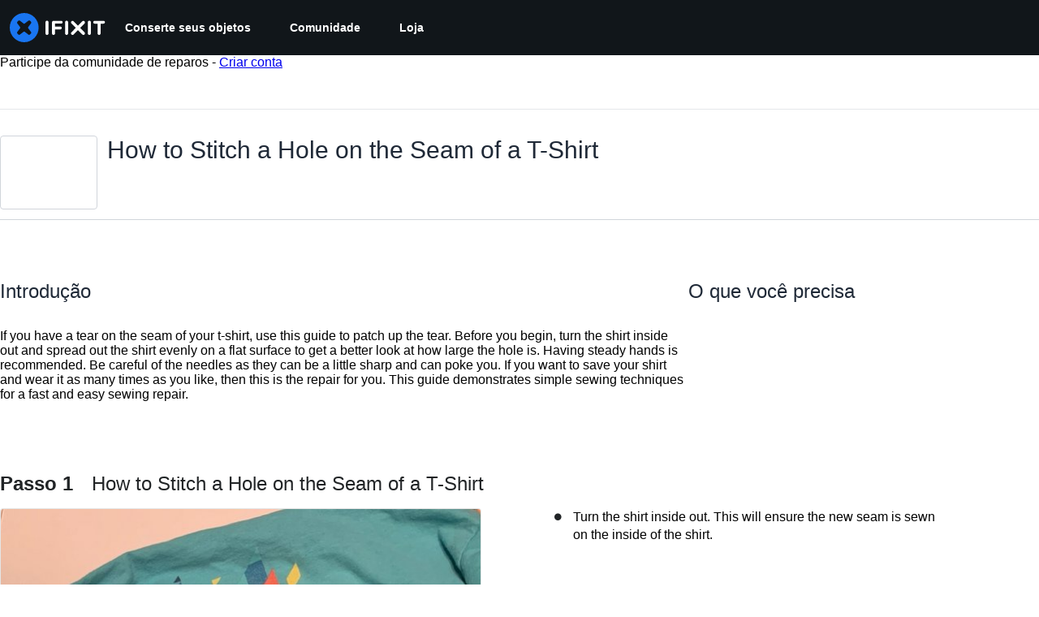

--- FILE ---
content_type: application/javascript
request_url: https://assets.cdn.ifixit.com/Assets/scripts/7038.7fd5435d1320bd8875f0.js
body_size: 17246
content:
try{let t="undefined"!=typeof window?window:"undefined"!=typeof global?global:"undefined"!=typeof globalThis?globalThis:"undefined"!=typeof self?self:{},n=(new t.Error).stack;n&&(t._sentryDebugIds=t._sentryDebugIds||{},t._sentryDebugIds[n]="595d8ca1-d407-468e-ab0f-b95961bd00e8",t._sentryDebugIdIdentifier="sentry-dbid-595d8ca1-d407-468e-ab0f-b95961bd00e8")}catch(t){}{let t="undefined"!=typeof window?window:"undefined"!=typeof global?global:"undefined"!=typeof globalThis?globalThis:"undefined"!=typeof self?self:{};t._sentryModuleMetadata=t._sentryModuleMetadata||{},t._sentryModuleMetadata[(new t.Error).stack]=Object.assign({},t._sentryModuleMetadata[(new t.Error).stack],{"_sentryBundlerPluginAppKey:ifixitFirstParty":!0})}("undefined"!=typeof window?window:"undefined"!=typeof global?global:"undefined"!=typeof globalThis?globalThis:"undefined"!=typeof self?self:{}).SENTRY_RELEASE={id:"0a638a0b31518574137b56882aeac8b7bec83c3a"},(self.webpackChunkcarpenter_frontend=self.webpackChunkcarpenter_frontend||[]).push([[7038],{47038:function(t,n,e){e.d(n,{Uj:function(){return p},Cp:function(){return r.Cp},wd:function(){return r.wd},dK:function(){return v},QO:function(){return d}});var r=e(3917),o=e(32094),i=e(11631);function a(t){if(void 0===t)throw new ReferenceError("this hasn't been initialised - super() hasn't been called");return t}function u(t,n,e){return u=l()?Reflect.construct:function(t,n,e){var r=[null];r.push.apply(r,n);var o=new(Function.bind.apply(t,r));return e&&s(o,e.prototype),o},u.apply(null,arguments)}function c(t){return c=Object.setPrototypeOf?Object.getPrototypeOf:function(t){return t.__proto__||Object.getPrototypeOf(t)},c(t)}function s(t,n){return s=Object.setPrototypeOf||function(t,n){return t.__proto__=n,t},s(t,n)}function f(t){var n="function"==typeof Map?new Map:void 0;return f=function(t){if(null===t||(e=t,-1===Function.toString.call(e).indexOf("[native code]")))return t;var e;if("function"!=typeof t)throw new TypeError("Super expression must either be null or a function");if(void 0!==n){if(n.has(t))return n.get(t);n.set(t,r)}function r(){return u(t,arguments,c(this).constructor)}return r.prototype=Object.create(t.prototype,{constructor:{value:r,enumerable:!1,writable:!0,configurable:!0}}),s(r,t)},f(t)}function l(){if("undefined"==typeof Reflect||!Reflect.construct)return!1;if(Reflect.construct.sham)return!1;if("function"==typeof Proxy)return!0;try{return Boolean.prototype.valueOf.call(Reflect.construct(Boolean,[],(function(){}))),!0}catch(t){return!1}}function d(){return{name:"SentryErrorIntegration",processEvent:function(t,n){var e,r,a=n.originalException;if(e=a,null!=(r=p)&&"undefined"!=typeof Symbol&&r[Symbol.hasInstance]?r[Symbol.hasInstance](e):e instanceof r){var u=(0,o.o5)().clone();u.update(a.sentryDetails),(0,i.e2)(t,u.getScopeData())}return t}}}var p=function(t){"use strict";!function(t,n){if("function"!=typeof n&&null!==n)throw new TypeError("Super expression must either be null or a function");t.prototype=Object.create(n&&n.prototype,{constructor:{value:t,writable:!0,configurable:!0}}),n&&s(t,n)}(o,t);var n,e,r=(n=o,e=l(),function(){var t,r=c(n);if(e){var o=c(this).constructor;t=Reflect.construct(r,arguments,o)}else t=r.apply(this,arguments);return function(t,n){return!n||"object"!=((e=n)&&"undefined"!=typeof Symbol&&e.constructor===Symbol?"symbol":typeof e)&&"function"!=typeof n?a(t):n;var e}(this,t)});function o(t){var n,e,i,u,c=arguments.length>1&&void 0!==arguments[1]?arguments[1]:{};return function(t,n){if(!(t instanceof n))throw new TypeError("Cannot call a class as a function")}(this,o),u=void 0,(i="sentryDetails")in(e=a(n=r.call(this,t)))?Object.defineProperty(e,i,{value:u,enumerable:!0,configurable:!0,writable:!0}):e[i]=u,n.sentryDetails=c,n}return o}(f(Error)),y=[/yeti/i,/spider/i,/crawler/i];function v(){return{name:"ignoreUserAgentIntegration",processEvent:function(t){return"undefined"!=typeof window&&(n=window.navigator.userAgent,e=n.toLowerCase(),y.some((function(t){return t.test(e)})))?null:t;var n,e}}}},79483:function(t,n,e){e.d(n,{h:function(){return d}});var r=e(69158),o=e(12870),i=e(91606);function a(t,n){for(var e=0;e<n.length;e++){var r=n[e];r.enumerable=r.enumerable||!1,r.configurable=!0,"value"in r&&(r.writable=!0),Object.defineProperty(t,r.key,r)}}var u=function(){"use strict";function t(n,e){var r,i;!function(t,n){if(!(t instanceof n))throw new TypeError("Cannot call a class as a function")}(this,t),r=n||new o.H,i=e||new o.H,this._stack=[{scope:r}],this._isolationScope=i}var n,e;return n=t,(e=[{key:"withScope",value:function(t){var n,e=this,r=this._pushScope();try{n=t(r)}catch(t){throw this._popScope(),t}return(0,i.Qg)(n)?n.then((function(t){return e._popScope(),t}),(function(t){throw e._popScope(),t})):(this._popScope(),n)}},{key:"getClient",value:function(){return this.getStackTop().client}},{key:"getScope",value:function(){return this.getStackTop().scope}},{key:"getIsolationScope",value:function(){return this._isolationScope}},{key:"getStackTop",value:function(){return this._stack[this._stack.length-1]}},{key:"_pushScope",value:function(){var t=this.getScope().clone();return this._stack.push({client:this.getClient(),scope:t}),t}},{key:"_popScope",value:function(){return!(this._stack.length<=1||!this._stack.pop())}}])&&a(n.prototype,e),t}();function c(){var t=(0,r.EU)(),n=(0,r.Se)(t);return n.stack=n.stack||new u((0,r.BY)("defaultCurrentScope",(function(){return new o.H})),(0,r.BY)("defaultIsolationScope",(function(){return new o.H})))}function s(t){return c().withScope(t)}function f(t,n){var e=c();return e.withScope((function(){return e.getStackTop().scope=t,n(t)}))}function l(t){return c().withScope((function(){return t(c().getIsolationScope())}))}function d(t){var n=(0,r.Se)(t);return n.acs?n.acs:{withIsolationScope:l,withScope:s,withSetScope:f,withSetIsolationScope:function(t,n){return l(n)},getCurrentScope:function(){return c().getScope()},getIsolationScope:function(){return c().getIsolationScope()}}}},69158:function(t,n,e){e.d(n,{BY:function(){return u},EU:function(){return i},Se:function(){return a}});var r=e(39916),o=e(59299);function i(){return a(o.O),o.O}function a(t){var n=t.__SENTRY__=t.__SENTRY__||{};return n.version=n.version||r.M,n[r.M]=n[r.M]||{}}function u(t,n){var e=arguments.length>2&&void 0!==arguments[2]?arguments[2]:o.O,i=e.__SENTRY__=e.__SENTRY__||{},a=i[r.M]=i[r.M]||{};return a[t]||(a[t]=n())}},86391:function(t,n,e){e.d(n,{U:function(){return r}});var r="production"},32094:function(t,n,e){e.d(n,{KU:function(){return d},m6:function(){return f},o5:function(){return c},rm:function(){return s},v4:function(){return l},vn:function(){return p}});var r=e(79483),o=e(69158),i=e(12870),a=e(30199);function u(t,n){(null==n||n>t.length)&&(n=t.length);for(var e=0,r=new Array(n);e<n;e++)r[e]=t[e];return r}function c(){var t=(0,o.EU)();return(0,r.h)(t).getCurrentScope()}function s(){var t=(0,o.EU)();return(0,r.h)(t).getIsolationScope()}function f(){return(0,o.BY)("globalScope",(function(){return new i.H}))}function l(){for(var t=arguments.length,n=new Array(t),e=0;e<t;e++)n[e]=arguments[e];var i,a,c=(0,o.EU)(),s=(0,r.h)(c);if(2===n.length){var f=(a=2,function(t){if(Array.isArray(t))return t}(i=n)||function(t,n){var e=null==t?null:"undefined"!=typeof Symbol&&t[Symbol.iterator]||t["@@iterator"];if(null!=e){var r,o,i=[],a=!0,u=!1;try{for(e=e.call(t);!(a=(r=e.next()).done)&&(i.push(r.value),!n||i.length!==n);a=!0);}catch(t){u=!0,o=t}finally{try{a||null==e.return||e.return()}finally{if(u)throw o}}return i}}(i,a)||function(t,n){if(t){if("string"==typeof t)return u(t,n);var e=Object.prototype.toString.call(t).slice(8,-1);return"Object"===e&&t.constructor&&(e=t.constructor.name),"Map"===e||"Set"===e?Array.from(e):"Arguments"===e||/^(?:Ui|I)nt(?:8|16|32)(?:Clamped)?Array$/.test(e)?u(t,n):void 0}}(i,a)||function(){throw new TypeError("Invalid attempt to destructure non-iterable instance.\\nIn order to be iterable, non-array objects must have a [Symbol.iterator]() method.")}()),l=f[0],d=f[1];return l?s.withSetScope(l,d):s.withScope(d)}return s.withScope(n[0])}function d(){return c().getClient()}function p(t){var n=t.getPropagationContext(),e=n.traceId,r=n.parentSpanId,o={trace_id:e,span_id:n.propagationSpanId||(0,a.Z)()};return r&&(o.parent_span_id=r),o}},56524:function(t,n,e){e.d(n,{T:function(){return r}});var r="undefined"==typeof __SENTRY_DEBUG__||__SENTRY_DEBUG__},3917:function(t,n,e){e.d(n,{Cp:function(){return c},J0:function(){return y},J5:function(){return g},Ol:function(){return p},Wt:function(){return l},gV:function(){return d},r:function(){return f},wd:function(){return s}});var r=e(32094),o=e(37826),i=e(3981),a=e(59299);function u(t,n,e){return n in t?Object.defineProperty(t,n,{value:e,enumerable:!0,configurable:!0,writable:!0}):t[n]=e,t}function c(t,n){return(0,r.o5)().captureException(t,(0,i.li)(n))}function s(t,n){var e="string"==typeof n?n:void 0,o="string"!=typeof n?{captureContext:n}:void 0;return(0,r.o5)().captureMessage(t,e,o)}function f(t,n){return(0,r.o5)().captureEvent(t,n)}function l(t){(0,r.rm)().setTags(t)}function d(t){(0,r.rm)().setUser(t)}function p(){var t=(0,r.KU)();return!1!==(null==t?void 0:t.getOptions().enabled)&&!!(null==t?void 0:t.getTransport())}function y(t){var n=(0,r.rm)(),e=(0,r.o5)(),i=(a.O.navigator||{}).userAgent,c=(0,o.fj)(function(t){for(var n=1;n<arguments.length;n++){var e=null!=arguments[n]?arguments[n]:{},r=Object.keys(e);"function"==typeof Object.getOwnPropertySymbols&&(r=r.concat(Object.getOwnPropertySymbols(e).filter((function(t){return Object.getOwnPropertyDescriptor(e,t).enumerable})))),r.forEach((function(n){u(t,n,e[n])}))}return t}({user:e.getUser()||n.getUser()},i&&{userAgent:i},t)),s=n.getSession();return"ok"===(null==s?void 0:s.status)&&(0,o.qO)(s,{status:"exited"}),v(),n.setSession(c),c}function v(){var t=(0,r.rm)(),n=(0,r.o5)().getSession()||t.getSession();n&&(0,o.Vu)(n),h(),t.setSession()}function h(){var t=(0,r.rm)(),n=(0,r.KU)(),e=t.getSession();e&&n&&n.captureSession(e)}function g(){arguments.length>0&&void 0!==arguments[0]&&arguments[0]?v():h()}},12870:function(t,n,e){e.d(n,{H:function(){return m}});var r=e(56524),o=e(37826),i=e(68012),a=e(91606),u=e(16380),c=e(15530),s=e(30199),f=e(58439),l=e(12655),d=e(64115);function p(t,n){(null==n||n>t.length)&&(n=t.length);for(var e=0,r=new Array(n);e<n;e++)r[e]=t[e];return r}function y(t,n){for(var e=0;e<n.length;e++){var r=n[e];r.enumerable=r.enumerable||!1,r.configurable=!0,"value"in r&&(r.writable=!0),Object.defineProperty(t,r.key,r)}}function v(t,n,e){return n in t?Object.defineProperty(t,n,{value:e,enumerable:!0,configurable:!0,writable:!0}):t[n]=e,t}function h(t){for(var n=1;n<arguments.length;n++){var e=null!=arguments[n]?arguments[n]:{},r=Object.keys(e);"function"==typeof Object.getOwnPropertySymbols&&(r=r.concat(Object.getOwnPropertySymbols(e).filter((function(t){return Object.getOwnPropertyDescriptor(e,t).enumerable})))),r.forEach((function(n){v(t,n,e[n])}))}return t}function g(t,n){return n=null!=n?n:{},Object.getOwnPropertyDescriptors?Object.defineProperties(t,Object.getOwnPropertyDescriptors(n)):function(t,n){var e=Object.keys(t);if(Object.getOwnPropertySymbols){var r=Object.getOwnPropertySymbols(t);e.push.apply(e,r)}return e}(Object(n)).forEach((function(e){Object.defineProperty(t,e,Object.getOwnPropertyDescriptor(n,e))})),t}function b(t){return function(t){if(Array.isArray(t))return p(t)}(t)||function(t){if("undefined"!=typeof Symbol&&null!=t[Symbol.iterator]||null!=t["@@iterator"])return Array.from(t)}(t)||function(t,n){if(t){if("string"==typeof t)return p(t,n);var e=Object.prototype.toString.call(t).slice(8,-1);return"Object"===e&&t.constructor&&(e=t.constructor.name),"Map"===e||"Set"===e?Array.from(e):"Arguments"===e||/^(?:Ui|I)nt(?:8|16|32)(?:Clamped)?Array$/.test(e)?p(t,n):void 0}}(t)||function(){throw new TypeError("Invalid attempt to spread non-iterable instance.\\nIn order to be iterable, non-array objects must have a [Symbol.iterator]() method.")}()}var m=function(){"use strict";function t(){!function(t,n){if(!(t instanceof n))throw new TypeError("Cannot call a class as a function")}(this,t),this._notifyingListeners=!1,this._scopeListeners=[],this._eventProcessors=[],this._breadcrumbs=[],this._attachments=[],this._user={},this._tags={},this._attributes={},this._extra={},this._contexts={},this._sdkProcessingMetadata={},this._propagationContext={traceId:(0,s.e)(),sampleRand:Math.random()}}var n,e;return n=t,(e=[{key:"clone",value:function(){var n=new t;return n._breadcrumbs=b(this._breadcrumbs),n._tags=h({},this._tags),n._attributes=h({},this._attributes),n._extra=h({},this._extra),n._contexts=h({},this._contexts),this._contexts.flags&&(n._contexts.flags={values:b(this._contexts.flags.values)}),n._user=this._user,n._level=this._level,n._session=this._session,n._transactionName=this._transactionName,n._fingerprint=this._fingerprint,n._eventProcessors=b(this._eventProcessors),n._attachments=b(this._attachments),n._sdkProcessingMetadata=h({},this._sdkProcessingMetadata),n._propagationContext=h({},this._propagationContext),n._client=this._client,n._lastEventId=this._lastEventId,(0,f.r)(n,(0,f.f)(this)),n}},{key:"setClient",value:function(t){this._client=t}},{key:"setLastEventId",value:function(t){this._lastEventId=t}},{key:"getClient",value:function(){return this._client}},{key:"lastEventId",value:function(){return this._lastEventId}},{key:"addScopeListener",value:function(t){this._scopeListeners.push(t)}},{key:"addEventProcessor",value:function(t){return this._eventProcessors.push(t),this}},{key:"setUser",value:function(t){return this._user=t||{email:void 0,id:void 0,ip_address:void 0,username:void 0},this._session&&(0,o.qO)(this._session,{user:t}),this._notifyScopeListeners(),this}},{key:"getUser",value:function(){return this._user}},{key:"setTags",value:function(t){return this._tags=h({},this._tags,t),this._notifyScopeListeners(),this}},{key:"setTag",value:function(t,n){return this.setTags(v({},t,n))}},{key:"setAttributes",value:function(t){return this._attributes=h({},this._attributes,t),this._notifyScopeListeners(),this}},{key:"setAttribute",value:function(t,n){return this.setAttributes(v({},t,n))}},{key:"removeAttribute",value:function(t){return t in this._attributes&&(delete this._attributes[t],this._notifyScopeListeners()),this}},{key:"setExtras",value:function(t){return this._extra=h({},this._extra,t),this._notifyScopeListeners(),this}},{key:"setExtra",value:function(t,n){return this._extra=g(h({},this._extra),v({},t,n)),this._notifyScopeListeners(),this}},{key:"setFingerprint",value:function(t){return this._fingerprint=t,this._notifyScopeListeners(),this}},{key:"setLevel",value:function(t){return this._level=t,this._notifyScopeListeners(),this}},{key:"setTransactionName",value:function(t){return this._transactionName=t,this._notifyScopeListeners(),this}},{key:"setContext",value:function(t,n){return null===n?delete this._contexts[t]:this._contexts[t]=n,this._notifyScopeListeners(),this}},{key:"setSession",value:function(t){return t?this._session=t:delete this._session,this._notifyScopeListeners(),this}},{key:"getSession",value:function(){return this._session}},{key:"update",value:function(n){if(!n)return this;var e,r,o="function"==typeof n?n(this):n,i=(e=o,((null!=(r=t)&&"undefined"!=typeof Symbol&&r[Symbol.hasInstance]?r[Symbol.hasInstance](e):e instanceof r)?o.getScopeData():(0,a.Qd)(o)?n:void 0)||{}),u=i.tags,c=i.attributes,s=i.extra,f=i.user,l=i.contexts,d=i.level,p=i.fingerprint,y=void 0===p?[]:p,v=i.propagationContext;return this._tags=h({},this._tags,u),this._attributes=h({},this._attributes,c),this._extra=h({},this._extra,s),this._contexts=h({},this._contexts,l),f&&Object.keys(f).length&&(this._user=f),d&&(this._level=d),y.length&&(this._fingerprint=y),v&&(this._propagationContext=v),this}},{key:"clear",value:function(){return this._breadcrumbs=[],this._tags={},this._attributes={},this._extra={},this._user={},this._contexts={},this._level=void 0,this._transactionName=void 0,this._fingerprint=void 0,this._session=void 0,(0,f.r)(this,void 0),this._attachments=[],this.setPropagationContext({traceId:(0,s.e)(),sampleRand:Math.random()}),this._notifyScopeListeners(),this}},{key:"addBreadcrumb",value:function(t,n){var e="number"==typeof n?n:100;if(e<=0)return this;var r,o=g(h({timestamp:(0,d.lu)()},t),{message:t.message?(0,l.xv)(t.message,2048):t.message});return this._breadcrumbs.push(o),this._breadcrumbs.length>e&&(this._breadcrumbs=this._breadcrumbs.slice(-e),null===(r=this._client)||void 0===r||r.recordDroppedEvent("buffer_overflow","log_item")),this._notifyScopeListeners(),this}},{key:"getLastBreadcrumb",value:function(){return this._breadcrumbs[this._breadcrumbs.length-1]}},{key:"clearBreadcrumbs",value:function(){return this._breadcrumbs=[],this._notifyScopeListeners(),this}},{key:"addAttachment",value:function(t){return this._attachments.push(t),this}},{key:"clearAttachments",value:function(){return this._attachments=[],this}},{key:"getScopeData",value:function(){return{breadcrumbs:this._breadcrumbs,attachments:this._attachments,contexts:this._contexts,tags:this._tags,attributes:this._attributes,extra:this._extra,user:this._user,level:this._level,fingerprint:this._fingerprint||[],eventProcessors:this._eventProcessors,propagationContext:this._propagationContext,sdkProcessingMetadata:this._sdkProcessingMetadata,transactionName:this._transactionName,span:(0,f.f)(this)}}},{key:"setSDKProcessingMetadata",value:function(t){return this._sdkProcessingMetadata=(0,u.h)(this._sdkProcessingMetadata,t,2),this}},{key:"setPropagationContext",value:function(t){return this._propagationContext=t,this}},{key:"getPropagationContext",value:function(){return this._propagationContext}},{key:"captureException",value:function(t,n){var e=(null==n?void 0:n.event_id)||(0,c.eJ)();if(!this._client)return r.T&&i.Yz.warn("No client configured on scope - will not capture exception!"),e;var o=new Error("Sentry syntheticException");return this._client.captureException(t,g(h({originalException:t,syntheticException:o},n),{event_id:e}),this),e}},{key:"captureMessage",value:function(t,n,e){var o,a=(null==e?void 0:e.event_id)||(0,c.eJ)();if(!this._client)return r.T&&i.Yz.warn("No client configured on scope - will not capture message!"),a;var u=null!==(o=null==e?void 0:e.syntheticException)&&void 0!==o?o:new Error(t);return this._client.captureMessage(t,n,g(h({originalException:t,syntheticException:u},e),{event_id:a}),this),a}},{key:"captureEvent",value:function(t,n){var e=(null==n?void 0:n.event_id)||(0,c.eJ)();return this._client?(this._client.captureEvent(t,g(h({},n),{event_id:e}),this),e):(r.T&&i.Yz.warn("No client configured on scope - will not capture event!"),e)}},{key:"_notifyScopeListeners",value:function(){var t=this;this._notifyingListeners||(this._notifyingListeners=!0,this._scopeListeners.forEach((function(n){n(t)})),this._notifyingListeners=!1)}}])&&y(n.prototype,e),t}()},80445:function(t,n,e){e.d(n,{E1:function(){return d},Ef:function(){return i},JD:function(){return u},Lc:function(){return y},Le:function(){return l},Sn:function(){return s},fs:function(){return c},i_:function(){return r},jG:function(){return p},sy:function(){return o},uT:function(){return a},xc:function(){return f}});var r="sentry.source",o="sentry.sample_rate",i="sentry.previous_trace_sample_rate",a="sentry.op",u="sentry.origin",c="sentry.idle_span_finish_reason",s="sentry.measurement_unit",f="sentry.measurement_value",l="sentry.custom_span_name",d="sentry.profile_id",p="sentry.exclusive_time",y="sentry.link.type"},37826:function(t,n,e){e.d(n,{Vu:function(){return u},fj:function(){return i},qO:function(){return a}});var r=e(15530),o=e(64115);function i(t){var n=(0,o.zf)(),e={sid:(0,r.eJ)(),init:!0,timestamp:n,started:n,duration:0,status:"ok",errors:0,ignoreDuration:!1,toJSON:function(){return function(t){return{sid:"".concat(t.sid),init:t.init,started:new Date(1e3*t.started).toISOString(),timestamp:new Date(1e3*t.timestamp).toISOString(),status:t.status,errors:t.errors,did:"number"==typeof t.did||"string"==typeof t.did?"".concat(t.did):void 0,duration:t.duration,abnormal_mechanism:t.abnormal_mechanism,attrs:{release:t.release,environment:t.environment,ip_address:t.ipAddress,user_agent:t.userAgent}}}(e)}};return t&&a(e,t),e}function a(t){var n=arguments.length>1&&void 0!==arguments[1]?arguments[1]:{};if(n.user&&(!t.ipAddress&&n.user.ip_address&&(t.ipAddress=n.user.ip_address),t.did||n.did||(t.did=n.user.id||n.user.email||n.user.username)),t.timestamp=n.timestamp||(0,o.zf)(),n.abnormal_mechanism&&(t.abnormal_mechanism=n.abnormal_mechanism),n.ignoreDuration&&(t.ignoreDuration=n.ignoreDuration),n.sid&&(t.sid=32===n.sid.length?n.sid:(0,r.eJ)()),void 0!==n.init&&(t.init=n.init),!t.did&&n.did&&(t.did="".concat(n.did)),"number"==typeof n.started&&(t.started=n.started),t.ignoreDuration)t.duration=void 0;else if("number"==typeof n.duration)t.duration=n.duration;else{var e=t.timestamp-t.started;t.duration=e>=0?e:0}n.release&&(t.release=n.release),n.environment&&(t.environment=n.environment),!t.ipAddress&&n.ipAddress&&(t.ipAddress=n.ipAddress),!t.userAgent&&n.userAgent&&(t.userAgent=n.userAgent),"number"==typeof n.errors&&(t.errors=n.errors),n.status&&(t.status=n.status)}function u(t,n){var e={};n?e={status:n}:"ok"===t.status&&(e={status:"exited"}),a(t,e)}},34092:function(t,n,e){e.d(n,{LZ:function(){return p},ao:function(){return v},k1:function(){return h}});var r=e(86391),o=e(32094),i=e(80445),a=e(29718),u=e(65141),c=e(94470),s=e(71445),f=e(29765),l=e(46638),d="_frozenDsc";function p(t,n){var e=t;(0,s.my)(e,d,n)}function y(t,n){var e=n.getOptions(),o=(n.getDsn()||{}).publicKey,i={environment:e.environment||r.U,release:e.release,public_key:o,trace_id:t,org_id:(0,u.ul)(n)};return n.emit("createDsc",i),i}function v(t,n){var e=n.getPropagationContext();return e.dsc||y(e.traceId,t)}function h(t){var n=(0,o.KU)();if(!n)return{};var e,r,u=(0,f.zU)(t),s=(0,f.et)(u),p=s.data,v=u.spanContext().traceState,h=null!==(r=null!==(e=null==v?void 0:v.get("sentry.sample_rate"))&&void 0!==e?e:p[i.sy])&&void 0!==r?r:p[i.Ef];function g(t){return"number"!=typeof h&&"string"!=typeof h||(t.sample_rate="".concat(h)),t}var b=u[d];if(b)return g(b);var m=null==v?void 0:v.get("sentry.dsc"),_=m&&(0,a.yD)(m);if(_)return g(_);var S,O,w=y(t.spanContext().traceId,n),j=p[i.i_],x=s.description;return"url"!==j&&x&&(w.transaction=x),(0,c.f)()&&(w.sampled=String((0,f.pK)(u)),w.sample_rand=null!==(O=null==v?void 0:v.get("sentry.sample_rand"))&&void 0!==O?O:null===(S=(0,l.L)(u).scope)||void 0===S?void 0:S.getPropagationContext().sampleRand.toString()),g(w),n.emit("createDsc",w,u),w}},40965:function(t,n,e){e.d(n,{F3:function(){return o},N8:function(){return a},TJ:function(){return i},a3:function(){return r}});var r=0,o=1,i=2;function a(t,n){t.setAttribute("http.response.status_code",n);var e=function(t){if(t<400&&t>=100)return{code:o};if(t>=400&&t<500)switch(t){case 401:return{code:i,message:"unauthenticated"};case 403:return{code:i,message:"permission_denied"};case 404:return{code:i,message:"not_found"};case 409:return{code:i,message:"already_exists"};case 413:return{code:i,message:"failed_precondition"};case 429:return{code:i,message:"resource_exhausted"};case 499:return{code:i,message:"cancelled"};default:return{code:i,message:"invalid_argument"}}if(t>=500&&t<600)switch(t){case 501:return{code:i,message:"unimplemented"};case 503:return{code:i,message:"unavailable"};case 504:return{code:i,message:"deadline_exceeded"};default:return{code:i,message:"internal_error"}}return{code:i,message:"internal_error"}}(n);"unknown_error"!==e.message&&t.setStatus(e)}},46638:function(t,n,e){e.d(n,{L:function(){return s},d:function(){return c}});var r=e(71445),o=e(59299),i="_sentryScope",a="_sentryIsolationScope";function u(t){if(t){if("object"==(void 0===t?"undefined":(n=t)&&"undefined"!=typeof Symbol&&n.constructor===Symbol?"symbol":typeof n)&&"deref"in t&&"function"==typeof t.deref)try{return t.deref()}catch(t){return}var n;return t}}function c(t,n,e){t&&((0,r.my)(t,a,function(t){try{var n=o.O.WeakRef;if("function"==typeof n)return new n(t)}catch(t){}return t}(e)),(0,r.my)(t,i,n))}function s(t){var n=t;return{scope:n[i],isolationScope:u(n[a])}}},11631:function(t,n,e){e.d(n,{Rg:function(){return l},e2:function(){return f}});var r=e(34092),o=e(16380),i=e(29765);function a(t,n){(null==n||n>t.length)&&(n=t.length);for(var e=0,r=new Array(n);e<n;e++)r[e]=t[e];return r}function u(t,n,e){return n in t?Object.defineProperty(t,n,{value:e,enumerable:!0,configurable:!0,writable:!0}):t[n]=e,t}function c(t){for(var n=1;n<arguments.length;n++){var e=null!=arguments[n]?arguments[n]:{},r=Object.keys(e);"function"==typeof Object.getOwnPropertySymbols&&(r=r.concat(Object.getOwnPropertySymbols(e).filter((function(t){return Object.getOwnPropertyDescriptor(e,t).enumerable})))),r.forEach((function(n){u(t,n,e[n])}))}return t}function s(t){return function(t){if(Array.isArray(t))return a(t)}(t)||function(t){if("undefined"!=typeof Symbol&&null!=t[Symbol.iterator]||null!=t["@@iterator"])return Array.from(t)}(t)||function(t,n){if(t){if("string"==typeof t)return a(t,n);var e=Object.prototype.toString.call(t).slice(8,-1);return"Object"===e&&t.constructor&&(e=t.constructor.name),"Map"===e||"Set"===e?Array.from(e):"Arguments"===e||/^(?:Ui|I)nt(?:8|16|32)(?:Clamped)?Array$/.test(e)?a(t,n):void 0}}(t)||function(){throw new TypeError("Invalid attempt to spread non-iterable instance.\\nIn order to be iterable, non-array objects must have a [Symbol.iterator]() method.")}()}function f(t,n){var e=n.fingerprint,o=n.span,a=n.breadcrumbs,u=n.sdkProcessingMetadata;!function(t,n){var e=n.extra,r=n.tags,o=n.user,i=n.contexts,a=n.level,u=n.transactionName;Object.keys(e).length&&(t.extra=c({},e,t.extra)),Object.keys(r).length&&(t.tags=c({},r,t.tags)),Object.keys(o).length&&(t.user=c({},o,t.user)),Object.keys(i).length&&(t.contexts=c({},i,t.contexts)),a&&(t.level=a),u&&"transaction"!==t.type&&(t.transaction=u)}(t,n),o&&function(t,n){t.contexts=c({trace:(0,i.kX)(n)},t.contexts),t.sdkProcessingMetadata=c({dynamicSamplingContext:(0,r.k1)(n)},t.sdkProcessingMetadata);var e=(0,i.zU)(n),o=(0,i.et)(e).description;o&&!t.transaction&&"transaction"===t.type&&(t.transaction=o)}(t,o),function(t,n){t.fingerprint=t.fingerprint?Array.isArray(t.fingerprint)?t.fingerprint:[t.fingerprint]:[],n&&(t.fingerprint=t.fingerprint.concat(n)),t.fingerprint.length||delete t.fingerprint}(t,e),function(t,n){var e=s(t.breadcrumbs||[]).concat(s(n));t.breadcrumbs=e.length?e:void 0}(t,a),function(t,n){t.sdkProcessingMetadata=c({},t.sdkProcessingMetadata,n)}(t,u)}function l(t,n){var e=n.extra,r=n.tags,i=n.user,a=n.contexts,u=n.level,f=n.sdkProcessingMetadata,l=n.breadcrumbs,p=n.fingerprint,y=n.eventProcessors,v=n.attachments,h=n.propagationContext,g=n.transactionName,b=n.span;d(t,"extra",e),d(t,"tags",r),d(t,"user",i),d(t,"contexts",a),t.sdkProcessingMetadata=(0,o.h)(t.sdkProcessingMetadata,f,2),u&&(t.level=u),g&&(t.transactionName=g),b&&(t.span=b),l.length&&(t.breadcrumbs=s(t.breadcrumbs).concat(s(l))),p.length&&(t.fingerprint=s(t.fingerprint).concat(s(p))),y.length&&(t.eventProcessors=s(t.eventProcessors).concat(s(y))),v.length&&(t.attachments=s(t.attachments).concat(s(v))),t.propagationContext=c({},t.propagationContext,h)}function d(t,n,e){t[n]=(0,o.h)(t[n],e,1)}},29718:function(t,n,e){e.d(n,{De:function(){return d},sv:function(){return c},yD:function(){return l}});var r=e(56524),o=e(68012),i=e(91606);function a(t,n){(null==n||n>t.length)&&(n=t.length);for(var e=0,r=new Array(n);e<n;e++)r[e]=t[e];return r}function u(t,n){return function(t){if(Array.isArray(t))return t}(t)||function(t,n){var e=null==t?null:"undefined"!=typeof Symbol&&t[Symbol.iterator]||t["@@iterator"];if(null!=e){var r,o,i=[],a=!0,u=!1;try{for(e=e.call(t);!(a=(r=e.next()).done)&&(i.push(r.value),!n||i.length!==n);a=!0);}catch(t){u=!0,o=t}finally{try{a||null==e.return||e.return()}finally{if(u)throw o}}return i}}(t,n)||function(t,n){if(t){if("string"==typeof t)return a(t,n);var e=Object.prototype.toString.call(t).slice(8,-1);return"Object"===e&&t.constructor&&(e=t.constructor.name),"Map"===e||"Set"===e?Array.from(e):"Arguments"===e||/^(?:Ui|I)nt(?:8|16|32)(?:Clamped)?Array$/.test(e)?a(t,n):void 0}}(t,n)||function(){throw new TypeError("Invalid attempt to destructure non-iterable instance.\\nIn order to be iterable, non-array objects must have a [Symbol.iterator]() method.")}()}var c="sentry-",s=/^sentry-/,f=8192;function l(t){var n=function(t){if(t&&((0,i.Kg)(t)||Array.isArray(t)))return Array.isArray(t)?t.reduce((function(t,n){var e=p(n);return Object.entries(e).forEach((function(n){var e=u(n,2),r=e[0],o=e[1];t[r]=o})),t}),{}):p(t)}(t);if(n){var e=Object.entries(n).reduce((function(t,n){var e=u(n,2),r=e[0],o=e[1];return r.match(s)&&(t[r.slice(c.length)]=o),t}),{});return Object.keys(e).length>0?e:void 0}}function d(t){if(t)return function(t){if(0!==Object.keys(t).length)return Object.entries(t).reduce((function(t,n,e){var i=u(n,2),a=i[0],c=i[1],s="".concat(encodeURIComponent(a),"=").concat(encodeURIComponent(c)),l=0===e?s:"".concat(t,",").concat(s);return l.length>f?(r.T&&o.Yz.warn("Not adding key: ".concat(a," with val: ").concat(c," to baggage header due to exceeding baggage size limits.")),t):l}),"")}(Object.entries(t).reduce((function(t,n){var e=u(n,2),r=e[0],o=e[1];return o&&(t["".concat(c).concat(r)]=o),t}),{}))}function p(t){return t.split(",").map((function(t){var n=t.indexOf("=");return-1===n?[]:[t.slice(0,n),t.slice(n+1)].map((function(t){try{return decodeURIComponent(t.trim())}catch(t){return}}))})).reduce((function(t,n){var e=u(n,2),r=e[0],o=e[1];return r&&o&&(t[r]=o),t}),{})}},26172:function(t,n,e){e.d(n,{$N:function(){return s},Hd:function(){return u},xE:function(){return f}});var r=e(91606);function o(t,n){return null!=n&&"undefined"!=typeof Symbol&&n[Symbol.hasInstance]?!!n[Symbol.hasInstance](t):t instanceof n}var i=e(59299).O,a=80;function u(t){var n=arguments.length>1&&void 0!==arguments[1]?arguments[1]:{};if(!t)return"<unknown>";try{for(var e,r=t,o=[],i=0,u=0,s=Array.isArray(n)?n:n.keyAttrs,f=!Array.isArray(n)&&n.maxStringLength||a;r&&i++<5&&!("html"===(e=c(r,s))||i>1&&u+3*o.length+e.length>=f);)o.push(e),u+=e.length,r=r.parentNode;return o.reverse().join(" > ")}catch(t){return"<unknown>"}}function c(t,n){var e=t,a=[];if(!(null==e?void 0:e.tagName))return"";if(i.HTMLElement&&o(e,HTMLElement)&&e.dataset){if(e.dataset.sentryComponent)return e.dataset.sentryComponent;if(e.dataset.sentryElement)return e.dataset.sentryElement}a.push(e.tagName.toLowerCase());var u=(null==n?void 0:n.length)?n.filter((function(t){return e.getAttribute(t)})).map((function(t){return[t,e.getAttribute(t)]})):null;if(null==u?void 0:u.length)u.forEach((function(t){a.push("[".concat(t[0],'="').concat(t[1],'"]'))}));else{e.id&&a.push("#".concat(e.id));var c=e.className;if(c&&(0,r.Kg)(c)){var s=c.split(/\s+/),f=!0,l=!1,d=void 0;try{for(var p,y=s[Symbol.iterator]();!(f=(p=y.next()).done);f=!0){var v=p.value;a.push(".".concat(v))}}catch(t){l=!0,d=t}finally{try{f||null==y.return||y.return()}finally{if(l)throw d}}}}var h=!0,g=!1,b=void 0;try{for(var m,_=["aria-label","type","name","title","alt"][Symbol.iterator]();!(h=(m=_.next()).done);h=!0){var S=m.value,O=e.getAttribute(S);O&&a.push("[".concat(S,'="').concat(O,'"]'))}}catch(t){g=!0,b=t}finally{try{h||null==_.return||_.return()}finally{if(g)throw b}}return a.join("")}function s(){try{return i.document.location.href}catch(t){return""}}function f(t){if(!i.HTMLElement)return null;for(var n=t,e=0;e<5;e++){if(!n)return null;if(o(n,HTMLElement)){if(n.dataset.sentryComponent)return n.dataset.sentryComponent;if(n.dataset.sentryElement)return n.dataset.sentryElement}n=n.parentNode}return null}},68012:function(t,n,e){e.d(n,{Ow:function(){return c},Yz:function(){return y},Z9:function(){return s},pq:function(){return f}});var r=e(69158),o=e(56524),i=e(59299);function a(t,n){(null==n||n>t.length)&&(n=t.length);for(var e=0,r=new Array(n);e<n;e++)r[e]=t[e];return r}function u(t){return function(t){if(Array.isArray(t))return a(t)}(t)||function(t){if("undefined"!=typeof Symbol&&null!=t[Symbol.iterator]||null!=t["@@iterator"])return Array.from(t)}(t)||function(t,n){if(t){if("string"==typeof t)return a(t,n);var e=Object.prototype.toString.call(t).slice(8,-1);return"Object"===e&&t.constructor&&(e=t.constructor.name),"Map"===e||"Set"===e?Array.from(e):"Arguments"===e||/^(?:Ui|I)nt(?:8|16|32)(?:Clamped)?Array$/.test(e)?a(t,n):void 0}}(t)||function(){throw new TypeError("Invalid attempt to spread non-iterable instance.\\nIn order to be iterable, non-array objects must have a [Symbol.iterator]() method.")}()}var c=["debug","info","warn","error","log","assert","trace"],s={};function f(t){if(!("console"in i.O))return t();var n=i.O.console,e={},r=Object.keys(s);r.forEach((function(t){var r=s[t];e[t]=n[t],n[t]=r}));try{return t()}finally{r.forEach((function(t){n[t]=e[t]}))}}function l(){return p().enabled}function d(t){for(var n=arguments.length,e=new Array(n>1?n-1:0),r=1;r<n;r++)e[r-1]=arguments[r];o.T&&l()&&f((function(){var n;(n=i.O.console)[t].apply(n,["".concat("Sentry Logger ","[").concat(t,"]:")].concat(u(e)))}))}function p(){return o.T?(0,r.BY)("loggerSettings",(function(){return{enabled:!1}})):{enabled:!1}}var y={enable:function(){p().enabled=!0},disable:function(){p().enabled=!1},isEnabled:l,log:function(){for(var t=arguments.length,n=new Array(t),e=0;e<t;e++)n[e]=arguments[e];d.apply(void 0,["log"].concat(u(n)))},warn:function(){for(var t=arguments.length,n=new Array(t),e=0;e<t;e++)n[e]=arguments[e];d.apply(void 0,["warn"].concat(u(n)))},error:function(){for(var t=arguments.length,n=new Array(t),e=0;e<t;e++)n[e]=arguments[e];d.apply(void 0,["error"].concat(u(n)))}}},65141:function(t,n,e){e.d(n,{AD:function(){return l},SB:function(){return c},ul:function(){return f}});var r=e(56524),o=e(68012);function i(t,n){(null==n||n>t.length)&&(n=t.length);for(var e=0,r=new Array(n);e<n;e++)r[e]=t[e];return r}var a=/^o(\d+)\./,u=/^(?:(\w+):)\/\/(?:(\w+)(?::(\w+)?)?@)([\w.-]+)(?::(\d+))?\/(.+)/;function c(t){var n=arguments.length>1&&void 0!==arguments[1]&&arguments[1],e=t.host,r=t.path,o=t.pass,i=t.port,a=t.projectId,u=t.protocol,c=t.publicKey;return"".concat(u,"://").concat(c).concat(n&&o?":".concat(o):"")+"@".concat(e).concat(i?":".concat(i):"","/").concat(r?"".concat(r,"/"):r).concat(a)}function s(t){return{protocol:t.protocol,publicKey:t.publicKey||"",pass:t.pass||"",host:t.host,port:t.port||"",path:t.path||"",projectId:t.projectId}}function f(t){var n,e=t.getOptions(),r=(t.getDsn()||{}).host;return e.orgId?n=String(e.orgId):r&&(n=function(t){var n=t.match(a);return null==n?void 0:n[1]}(r)),n}function l(t){var n="string"==typeof t?function(t){var n,e,r=u.exec(t);if(r){var a=(n=r.slice(1),e=6,function(t){if(Array.isArray(t))return t}(n)||function(t,n){var e=null==t?null:"undefined"!=typeof Symbol&&t[Symbol.iterator]||t["@@iterator"];if(null!=e){var r,o,i=[],a=!0,u=!1;try{for(e=e.call(t);!(a=(r=e.next()).done)&&(i.push(r.value),!n||i.length!==n);a=!0);}catch(t){u=!0,o=t}finally{try{a||null==e.return||e.return()}finally{if(u)throw o}}return i}}(n,e)||function(t,n){if(t){if("string"==typeof t)return i(t,n);var e=Object.prototype.toString.call(t).slice(8,-1);return"Object"===e&&t.constructor&&(e=t.constructor.name),"Map"===e||"Set"===e?Array.from(e):"Arguments"===e||/^(?:Ui|I)nt(?:8|16|32)(?:Clamped)?Array$/.test(e)?i(t,n):void 0}}(n,e)||function(){throw new TypeError("Invalid attempt to destructure non-iterable instance.\\nIn order to be iterable, non-array objects must have a [Symbol.iterator]() method.")}()),c=a[0],f=a[1],l=a[2],d=void 0===l?"":l,p=a[3],y=void 0===p?"":p,v=a[4],h=void 0===v?"":v,g=a[5],b="",m=void 0===g?"":g,_=m.split("/");if(_.length>1&&(b=_.slice(0,-1).join("/"),m=_.pop()),m){var S=m.match(/^\d+/);S&&(m=S[0])}return s({host:y,pass:d,path:b,projectId:m,port:h,protocol:c,publicKey:f})}(0,o.pq)((function(){console.error("Invalid Sentry Dsn: ".concat(t))}))}(t):s(t);if(n&&function(t){if(!r.T)return!0;var n=t.port,e=t.projectId,i=t.protocol;return!(["protocol","publicKey","host","projectId"].find((function(n){return!t[n]&&(o.Yz.error("Invalid Sentry Dsn: ".concat(n," missing")),!0)}))||(e.match(/^\d+$/)?function(t){return"http"===t||"https"===t}(i)?n&&isNaN(parseInt(n,10))&&(o.Yz.error("Invalid Sentry Dsn: Invalid port ".concat(n)),1):(o.Yz.error("Invalid Sentry Dsn: Invalid protocol ".concat(i)),1):(o.Yz.error("Invalid Sentry Dsn: Invalid projectId ".concat(e)),1)))}(n))return n}},94470:function(t,n,e){e.d(n,{f:function(){return o}});var r=e(32094);function o(t){var n;if("boolean"==typeof __SENTRY_TRACING__&&!__SENTRY_TRACING__)return!1;var e=t||(null===(n=(0,r.KU)())||void 0===n?void 0:n.getOptions());return!(!e||null==e.tracesSampleRate&&!e.tracesSampler)}},91606:function(t,n,e){function r(t){return t&&"undefined"!=typeof Symbol&&t.constructor===Symbol?"symbol":typeof t}e.d(n,{BD:function(){return c},Kg:function(){return f},L2:function(){return _},NF:function(){return l},Qd:function(){return p},Qg:function(){return g},T2:function(){return u},W6:function(){return s},bJ:function(){return i},gd:function(){return h},ks:function(){return S},mE:function(){return b},sO:function(){return d},tH:function(){return m},vq:function(){return v},xH:function(){return y}});var o=Object.prototype.toString;function i(t){switch(o.call(t)){case"[object Error]":case"[object Exception]":case"[object DOMException]":case"[object WebAssembly.Exception]":return!0;default:return m(t,Error)}}function a(t,n){return o.call(t)==="[object ".concat(n,"]")}function u(t){return a(t,"ErrorEvent")}function c(t){return a(t,"DOMError")}function s(t){return a(t,"DOMException")}function f(t){return a(t,"String")}function l(t){return"object"===(void 0===t?"undefined":r(t))&&null!==t&&"__sentry_template_string__"in t&&"__sentry_template_values__"in t}function d(t){return null===t||l(t)||"object"!==(void 0===t?"undefined":r(t))&&"function"!=typeof t}function p(t){return a(t,"Object")}function y(t){return"undefined"!=typeof Event&&m(t,Event)}function v(t){return"undefined"!=typeof Element&&m(t,Element)}function h(t){return a(t,"RegExp")}function g(t){return Boolean((null==t?void 0:t.then)&&"function"==typeof t.then)}function b(t){return p(t)&&"nativeEvent"in t&&"preventDefault"in t&&"stopPropagation"in t}function m(t,n){try{return e=t,null!=(r=n)&&"undefined"!=typeof Symbol&&r[Symbol.hasInstance]?!!r[Symbol.hasInstance](e):e instanceof r}catch(t){return!1}var e,r}function _(t){return!("object"!==(void 0===t?"undefined":r(t))||null===t||!(t.__isVue||t._isVue||t.__v_isVNode))}function S(t){return"undefined"!=typeof Request&&m(t,Request)}},16380:function(t,n,e){function r(t,n,e){return n in t?Object.defineProperty(t,n,{value:e,enumerable:!0,configurable:!0,writable:!0}):t[n]=e,t}function o(t,n){var e,i=arguments.length>2&&void 0!==arguments[2]?arguments[2]:2;if(!n||"object"!=(void 0===n?"undefined":(e=n)&&"undefined"!=typeof Symbol&&e.constructor===Symbol?"symbol":typeof e)||i<=0)return n;if(t&&0===Object.keys(n).length)return t;var a=function(t){for(var n=1;n<arguments.length;n++){var e=null!=arguments[n]?arguments[n]:{},o=Object.keys(e);"function"==typeof Object.getOwnPropertySymbols&&(o=o.concat(Object.getOwnPropertySymbols(e).filter((function(t){return Object.getOwnPropertyDescriptor(e,t).enumerable})))),o.forEach((function(n){r(t,n,e[n])}))}return t}({},t);for(var u in n)Object.prototype.hasOwnProperty.call(n,u)&&(a[u]=o(a[u],n[u],i-1));return a}e.d(n,{h:function(){return o}})},15530:function(t,n,e){e.d(n,{$X:function(){return f},GR:function(){return p},M6:function(){return d},eJ:function(){return c},gO:function(){return l}});var r,o=e(71445),i=e(59299);function a(t,n,e){return n in t?Object.defineProperty(t,n,{value:e,enumerable:!0,configurable:!0,writable:!0}):t[n]=e,t}function u(t){for(var n=1;n<arguments.length;n++){var e=null!=arguments[n]?arguments[n]:{},r=Object.keys(e);"function"==typeof Object.getOwnPropertySymbols&&(r=r.concat(Object.getOwnPropertySymbols(e).filter((function(t){return Object.getOwnPropertyDescriptor(e,t).enumerable})))),r.forEach((function(n){a(t,n,e[n])}))}return t}function c(){var t,n=arguments.length>0&&void 0!==arguments[0]?arguments[0]:(t=i.O).crypto||t.msCrypto;try{if(null==n?void 0:n.randomUUID)return n.randomUUID().replace(/-/g,"")}catch(t){}return r||(r=[1e7]+1e3+4e3+8e3+1e11),r.replace(/[018]/g,(function(t){return(t^(16*Math.random()&15)>>t/4).toString(16)}))}function s(t){var n,e;return null===(e=t.exception)||void 0===e||null===(n=e.values)||void 0===n?void 0:n[0]}function f(t){var n=t.message,e=t.event_id;if(n)return n;var r=s(t);return r?r.type&&r.value?"".concat(r.type,": ").concat(r.value):r.type||r.value||e||"<unknown>":e||"<unknown>"}function l(t,n,e){var r=t.exception=t.exception||{},o=r.values=r.values||[],i=o[0]=o[0]||{};i.value||(i.value=n||""),i.type||(i.type=e||"Error")}function d(t,n){var e=s(t);if(e){var r=e.mechanism;if(e.mechanism=u({},{type:"generic",handled:!0},r,n),n&&"data"in n){var o=u({},null==r?void 0:r.data,n.data);e.mechanism.data=o}}}function p(t){if(function(t){try{return t.__sentry_captured__}catch(t){}}(t))return!0;try{(0,o.my)(t,"__sentry_captured__",!0)}catch(t){}return!1}},18099:function(t,n,e){e.d(n,{S8:function(){return c},cd:function(){return s}});var r=e(91606),o=e(71445),i=e(72395);function a(t,n){(null==n||n>t.length)&&(n=t.length);for(var e=0,r=new Array(n);e<n;e++)r[e]=t[e];return r}function u(t){return t&&"undefined"!=typeof Symbol&&t.constructor===Symbol?"symbol":typeof t}function c(t){var n=arguments.length>1&&void 0!==arguments[1]?arguments[1]:100,e=arguments.length>2&&void 0!==arguments[2]?arguments[2]:1/0;try{return f("",t,n,e)}catch(t){return{ERROR:"**non-serializable** (".concat(t,")")}}}function s(t){var n,e=arguments.length>1&&void 0!==arguments[1]?arguments[1]:3,r=arguments.length>2&&void 0!==arguments[2]?arguments[2]:102400,o=c(t,e);return n=o,function(t){return~-encodeURI(t).split(/%..|./).length}(JSON.stringify(n))>r?s(t,e-1,r):o}function f(t,n){var e,c,s,l=arguments.length>2&&void 0!==arguments[2]?arguments[2]:1/0,d=arguments.length>3&&void 0!==arguments[3]?arguments[3]:1/0,p=arguments.length>4&&void 0!==arguments[4]?arguments[4]:(s=new WeakSet,[function(t){return!!s.has(t)||(s.add(t),!1)},function(t){s.delete(t)}]),y=(c=2,function(t){if(Array.isArray(t))return t}(e=p)||function(t,n){var e=null==t?null:"undefined"!=typeof Symbol&&t[Symbol.iterator]||t["@@iterator"];if(null!=e){var r,o,i=[],a=!0,u=!1;try{for(e=e.call(t);!(a=(r=e.next()).done)&&(i.push(r.value),!n||i.length!==n);a=!0);}catch(t){u=!0,o=t}finally{try{a||null==e.return||e.return()}finally{if(u)throw o}}return i}}(e,c)||function(t,n){if(t){if("string"==typeof t)return a(t,n);var e=Object.prototype.toString.call(t).slice(8,-1);return"Object"===e&&t.constructor&&(e=t.constructor.name),"Map"===e||"Set"===e?Array.from(e):"Arguments"===e||/^(?:Ui|I)nt(?:8|16|32)(?:Clamped)?Array$/.test(e)?a(t,n):void 0}}(e,c)||function(){throw new TypeError("Invalid attempt to destructure non-iterable instance.\\nIn order to be iterable, non-array objects must have a [Symbol.iterator]() method.")}()),v=y[0],h=y[1];if(null==n||["boolean","string"].includes(void 0===n?"undefined":u(n))||"number"==typeof n&&Number.isFinite(n))return n;var g=function(t,n){try{if("domain"===t&&n&&"object"===(void 0===n?"undefined":u(n))&&n._events)return"[Domain]";if("domainEmitter"===t)return"[DomainEmitter]";if("undefined"!=typeof global&&n===global)return"[Global]";if("undefined"!=typeof window&&n===window)return"[Window]";if("undefined"!=typeof document&&n===document)return"[Document]";if((0,r.L2)(n))return(0,i.nY)(n);if((0,r.mE)(n))return"[SyntheticEvent]";if("number"==typeof n&&!Number.isFinite(n))return"[".concat(n,"]");if("function"==typeof n)return"[Function: ".concat((0,i.qQ)(n),"]");if("symbol"===(void 0===n?"undefined":u(n)))return"[".concat(String(n),"]");if("bigint"===(void 0===n?"undefined":u(n)))return"[BigInt: ".concat(String(n),"]");var e=function(t){var n=Object.getPrototypeOf(t);return(null==n?void 0:n.constructor)?n.constructor.name:"null prototype"}(n);return/^HTML(\w*)Element$/.test(e)?"[HTMLElement: ".concat(e,"]"):"[object ".concat(e,"]")}catch(t){return"**non-serializable** (".concat(t,")")}}(t,n);if(!g.startsWith("[object "))return g;if(n.__sentry_skip_normalization__)return n;var b="number"==typeof n.__sentry_override_normalization_depth__?n.__sentry_override_normalization_depth__:l;if(0===b)return g.replace("object ","");if(v(n))return"[Circular ~]";var m=n;if(m&&"function"==typeof m.toJSON)try{return f("",m.toJSON(),b-1,d,p)}catch(t){}var _=Array.isArray(n)?[]:{},S=0,O=(0,o.W4)(n);for(var w in O)if(Object.prototype.hasOwnProperty.call(O,w)){if(S>=d){_[w]="[MaxProperties ~]";break}var j=O[w];_[w]=f(w,j,b-1,d,p),S++}return h(n),_}},71445:function(t,n,e){e.d(n,{GS:function(){return s},HF:function(){return h},W4:function(){return p},my:function(){return f},pO:function(){return l},sp:function(){return d}});var r=e(56524),o=e(26172),i=e(68012),a=e(91606);function u(t,n,e){return n in t?Object.defineProperty(t,n,{value:e,enumerable:!0,configurable:!0,writable:!0}):t[n]=e,t}function c(t){for(var n=1;n<arguments.length;n++){var e=null!=arguments[n]?arguments[n]:{},r=Object.keys(e);"function"==typeof Object.getOwnPropertySymbols&&(r=r.concat(Object.getOwnPropertySymbols(e).filter((function(t){return Object.getOwnPropertyDescriptor(e,t).enumerable})))),r.forEach((function(n){u(t,n,e[n])}))}return t}function s(t,n,e){if(n in t){var o=t[n];if("function"==typeof o){var a=e(o);"function"==typeof a&&l(a,o);try{t[n]=a}catch(e){r.T&&i.Yz.log('Failed to replace method "'.concat(n,'" in object'),t)}}}}function f(t,n,e){try{Object.defineProperty(t,n,{value:e,writable:!0,configurable:!0})}catch(e){r.T&&i.Yz.log('Failed to add non-enumerable property "'.concat(n,'" to object'),t)}}function l(t,n){try{var e=n.prototype||{};t.prototype=n.prototype=e,f(t,"__sentry_original__",n)}catch(t){}}function d(t){return t.__sentry_original__}function p(t){if((0,a.bJ)(t))return c({message:t.message,name:t.name,stack:t.stack},v(t));if((0,a.xH)(t)){var n=c({type:t.type,target:y(t.target),currentTarget:y(t.currentTarget)},v(t));return"undefined"!=typeof CustomEvent&&(0,a.tH)(t,CustomEvent)&&(n.detail=t.detail),n}return t}function y(t){try{return(0,a.vq)(t)?(0,o.Hd)(t):Object.prototype.toString.call(t)}catch(t){return"<unknown>"}}function v(t){if("object"===(void 0===t?"undefined":function(t){return t&&"undefined"!=typeof Symbol&&t.constructor===Symbol?"symbol":typeof t}(t))&&null!==t){var n={};for(var e in t)Object.prototype.hasOwnProperty.call(t,e)&&(n[e]=t[e]);return n}return{}}function h(t){var n=Object.keys(p(t));return n.sort(),n[0]?n.join(", "):"[object has no keys]"}},41043:function(t,n,e){function r(t){if("boolean"==typeof t)return Number(t);var n="string"==typeof t?parseFloat(t):t;return"number"!=typeof n||isNaN(n)||n<0||n>1?void 0:n}e.d(n,{i:function(){return r}})},3981:function(t,n,e){e.d(n,{li:function(){return A},mG:function(){return I}});var r=e(86391),o=e(32094),i=e(56524),a=e(68012),u=e(91606),c=e(31864);function s(t,n,e){return n in t?Object.defineProperty(t,n,{value:e,enumerable:!0,configurable:!0,writable:!0}):t[n]=e,t}function f(t,n,e){var r=arguments.length>3&&void 0!==arguments[3]?arguments[3]:0;try{var o=l(n,e,t,r);return(0,u.Qg)(o)?o:(0,c.XW)(o)}catch(t){return(0,c.xg)(t)}}function l(t,n,e,r){var o=e[r];if(!t||!o)return t;var c=o(function(t){for(var n=1;n<arguments.length;n++){var e=null!=arguments[n]?arguments[n]:{},r=Object.keys(e);"function"==typeof Object.getOwnPropertySymbols&&(r=r.concat(Object.getOwnPropertySymbols(e).filter((function(t){return Object.getOwnPropertyDescriptor(e,t).enumerable})))),r.forEach((function(n){s(t,n,e[n])}))}return t}({},t),n);return i.T&&null===c&&a.Yz.log('Event processor "'.concat(o.id||"?",'" dropped event')),(0,u.Qg)(c)?c.then((function(t){return l(t,n,e,r+1)})):l(c,n,e,r+1)}var d,p,y,v,h=e(12870),g=e(11631),b=e(59299);var m=e(15530),_=e(18099),S=e(12655),O=e(64115);function w(t,n){(null==n||n>t.length)&&(n=t.length);for(var e=0,r=new Array(n);e<n;e++)r[e]=t[e];return r}function j(t,n,e){return n in t?Object.defineProperty(t,n,{value:e,enumerable:!0,configurable:!0,writable:!0}):t[n]=e,t}function x(t){for(var n=1;n<arguments.length;n++){var e=null!=arguments[n]?arguments[n]:{},r=Object.keys(e);"function"==typeof Object.getOwnPropertySymbols&&(r=r.concat(Object.getOwnPropertySymbols(e).filter((function(t){return Object.getOwnPropertyDescriptor(e,t).enumerable})))),r.forEach((function(n){j(t,n,e[n])}))}return t}function k(t){return function(t){if(Array.isArray(t))return w(t)}(t)||function(t){if("undefined"!=typeof Symbol&&null!=t[Symbol.iterator]||null!=t["@@iterator"])return Array.from(t)}(t)||E(t)||function(){throw new TypeError("Invalid attempt to spread non-iterable instance.\\nIn order to be iterable, non-array objects must have a [Symbol.iterator]() method.")}()}function E(t,n){if(t){if("string"==typeof t)return w(t,n);var e=Object.prototype.toString.call(t).slice(8,-1);return"Object"===e&&t.constructor&&(e=t.constructor.name),"Map"===e||"Set"===e?Array.from(e):"Arguments"===e||/^(?:Ui|I)nt(?:8|16|32)(?:Clamped)?Array$/.test(e)?w(t,n):void 0}}function I(t,n,e,i,a,u){var c,s,l=t.normalizeDepth,w=void 0===l?3:l,j=t.normalizeMaxBreadth,I=void 0===j?1e3:j,A=(c=x({},n),s=null!=(s={event_id:n.event_id||e.event_id||(0,m.eJ)(),timestamp:n.timestamp||(0,O.lu)()})?s:{},Object.getOwnPropertyDescriptors?Object.defineProperties(c,Object.getOwnPropertyDescriptors(s)):function(t,n){var e=Object.keys(t);if(Object.getOwnPropertySymbols){var r=Object.getOwnPropertySymbols(t);e.push.apply(e,r)}return e}(Object(s)).forEach((function(t){Object.defineProperty(c,t,Object.getOwnPropertyDescriptor(s,t))})),c),P=e.integrations||t.integrations.map((function(t){return t.name}));!function(t,n){var e=n.environment,o=n.release,i=n.dist,a=n.maxValueLength;t.environment=t.environment||e||r.U,!t.release&&o&&(t.release=o),!t.dist&&i&&(t.dist=i);var u,c,s=t.request;(null==s?void 0:s.url)&&a&&(s.url=(0,S.xv)(s.url,a)),a&&(null===(c=t.exception)||void 0===c||null===(u=c.values)||void 0===u||u.forEach((function(t){t.value&&(t.value=(0,S.xv)(t.value,a))})))}(A,t),function(t,n){n.length>0&&(t.sdk=t.sdk||{},t.sdk.integrations=k(t.sdk.integrations||[]).concat(k(n)))}(A,P),a&&a.emit("applyFrameMetadata",n),void 0===n.type&&function(t,n){var e,r,o=function(t){var n=b.O._sentryDebugIds,e=b.O._debugIds;if(!n&&!e)return{};var r=n?Object.keys(n):[],o=e?Object.keys(e):[];if(v&&r.length===p&&o.length===y)return v;p=r.length,y=o.length,v={},d||(d={});var i=function(n,e){var r=!0,o=!1,i=void 0;try{for(var a,u=n[Symbol.iterator]();!(r=(a=u.next()).done);r=!0){var c=a.value,s=e[c],f=null==d?void 0:d[c];if(f&&v&&s)v[f[0]]=s,d&&(d[c]=[f[0],s]);else if(s)for(var l=t(c),p=l.length-1;p>=0;p--){var y=l[p],h=null==y?void 0:y.filename;if(h&&v&&d){v[h]=s,d[c]=[h,s];break}}}}catch(t){o=!0,i=t}finally{try{r||null==u.return||u.return()}finally{if(o)throw i}}};return n&&i(r,n),e&&i(o,e),v}(n);null===(r=t.exception)||void 0===r||null===(e=r.values)||void 0===e||e.forEach((function(t){var n,e;null===(e=t.stacktrace)||void 0===e||null===(n=e.frames)||void 0===n||n.forEach((function(t){t.filename&&(t.debug_id=o[t.filename])}))}))}(A,t.stackParser);var C=function(t,n){if(!n)return t;var e=t?t.clone():new h.H;return e.update(n),e}(i,e.captureContext);e.mechanism&&(0,m.M6)(A,e.mechanism);var D=a?a.getEventProcessors():[],T=(0,o.m6)().getScopeData();if(u){var M=u.getScopeData();(0,g.Rg)(T,M)}if(C){var N=C.getScopeData();(0,g.Rg)(T,N)}var L=k(e.attachments||[]).concat(k(T.attachments));return L.length&&(e.attachments=L),(0,g.e2)(A,T),f(k(D).concat(k(T.eventProcessors)),A,e).then((function(t){return t&&function(t){var n,e,r={};if(null===(e=t.exception)||void 0===e||null===(n=e.values)||void 0===n||n.forEach((function(t){var n,e;null===(e=t.stacktrace)||void 0===e||null===(n=e.frames)||void 0===n||n.forEach((function(t){t.debug_id&&(t.abs_path?r[t.abs_path]=t.debug_id:t.filename&&(r[t.filename]=t.debug_id),delete t.debug_id)}))})),0!==Object.keys(r).length){t.debug_meta=t.debug_meta||{},t.debug_meta.images=t.debug_meta.images||[];var o=t.debug_meta.images;Object.entries(r).forEach((function(t){var n,e,r=(e=2,function(t){if(Array.isArray(t))return t}(n=t)||function(t,n){var e=null==t?null:"undefined"!=typeof Symbol&&t[Symbol.iterator]||t["@@iterator"];if(null!=e){var r,o,i=[],a=!0,u=!1;try{for(e=e.call(t);!(a=(r=e.next()).done)&&(i.push(r.value),!n||i.length!==n);a=!0);}catch(t){u=!0,o=t}finally{try{a||null==e.return||e.return()}finally{if(u)throw o}}return i}}(n,e)||E(n,e)||function(){throw new TypeError("Invalid attempt to destructure non-iterable instance.\\nIn order to be iterable, non-array objects must have a [Symbol.iterator]() method.")}()),i=r[0],a=r[1];o.push({type:"sourcemap",code_file:i,debug_id:a})}))}}(t),"number"==typeof w&&w>0?function(t,n,e){var r,o;if(!t)return null;var i=x({},t,t.breadcrumbs&&{breadcrumbs:t.breadcrumbs.map((function(t){return x({},t,t.data&&{data:(0,_.S8)(t.data,n,e)})}))},t.user&&{user:(0,_.S8)(t.user,n,e)},t.contexts&&{contexts:(0,_.S8)(t.contexts,n,e)},t.extra&&{extra:(0,_.S8)(t.extra,n,e)});return(null===(r=t.contexts)||void 0===r?void 0:r.trace)&&i.contexts&&(i.contexts.trace=t.contexts.trace,t.contexts.trace.data&&(i.contexts.trace.data=(0,_.S8)(t.contexts.trace.data,n,e))),t.spans&&(i.spans=t.spans.map((function(t){return x({},t,t.data&&{data:(0,_.S8)(t.data,n,e)})}))),(null===(o=t.contexts)||void 0===o?void 0:o.flags)&&i.contexts&&(i.contexts.flags=(0,_.S8)(t.contexts.flags,3,e)),i}(t,w,I):t}))}function A(t){if(t)return function(t){return n=t,(null!=(e=h.H)&&"undefined"!=typeof Symbol&&e[Symbol.hasInstance]?!!e[Symbol.hasInstance](n):n instanceof e)||"function"==typeof t;var n,e}(t)||function(t){return Object.keys(t).some((function(t){return P.includes(t)}))}(t)?{captureContext:t}:t}var P=["user","level","extra","contexts","tags","fingerprint","propagationContext"]},30199:function(t,n,e){e.d(n,{Z:function(){return i},e:function(){return o}});var r=e(15530);function o(){return(0,r.eJ)()}function i(){return(0,r.eJ)().substring(16)}},58439:function(t,n,e){e.d(n,{f:function(){return a},r:function(){return i}});var r=e(71445),o="_sentrySpan";function i(t,n){n?(0,r.my)(t,o,n):delete t[o]}function a(t){return t[o]}},29765:function(t,n,e){e.d(n,{Bk:function(){return N},CC:function(){return h},Ck:function(){return m},G_:function(){return O},Hu:function(){return C},Qh:function(){return S},VS:function(){return D},aO:function(){return g},cI:function(){return j},et:function(){return k},kX:function(){return _},pK:function(){return E},uU:function(){return w},xO:function(){return T},xl:function(){return L},yW:function(){return I},zU:function(){return M}});var r=e(79483),o=e(69158),i=e(32094),a=e(80445),u=e(40965),c=e(46638),s=e(71445),f=e(30199),l=e(64115),d=e(96610),p=e(68012),y=e(58439);function v(t,n,e){return n in t?Object.defineProperty(t,n,{value:e,enumerable:!0,configurable:!0,writable:!0}):t[n]=e,t}var h=0,g=1,b=!1;function m(t){var n=t.spanContext(),e=n.spanId,r=n.traceId,o=k(t),i=o.data,a=o.op;return{parent_span_id:o.parent_span_id,span_id:e,trace_id:r,data:i,op:a,status:o.status,origin:o.origin,links:o.links}}function _(t){var n=t.spanContext(),e=n.spanId,r=n.traceId,o=n.isRemote,i=o?e:k(t).parent_span_id,a=(0,c.L)(t).scope;return{parent_span_id:i,span_id:o?(null==a?void 0:a.getPropagationContext().propagationSpanId)||(0,f.Z)():e,trace_id:r}}function S(t){var n=t.spanContext(),e=n.traceId,r=n.spanId,o=E(t);return(0,d.TC)(e,r,o)}function O(t){var n=t.spanContext(),e=n.traceId,r=n.spanId,o=E(t);return(0,d.Iy)(e,r,o)}function w(t){return t&&t.length>0?t.map((function(t){var n=t.context,e=n.spanId,r=n.traceId,o=n.traceFlags,i=t.attributes,a=function(t,n){if(null==t)return{};var e,r,o=function(t,n){if(null==t)return{};var e,r,o={},i=Object.keys(t);for(r=0;r<i.length;r++)e=i[r],n.indexOf(e)>=0||(o[e]=t[e]);return o}(t,n);if(Object.getOwnPropertySymbols){var i=Object.getOwnPropertySymbols(t);for(r=0;r<i.length;r++)e=i[r],n.indexOf(e)>=0||Object.prototype.propertyIsEnumerable.call(t,e)&&(o[e]=t[e])}return o}(t.context,["spanId","traceId","traceFlags"]);return function(t){for(var n=1;n<arguments.length;n++){var e=null!=arguments[n]?arguments[n]:{},r=Object.keys(e);"function"==typeof Object.getOwnPropertySymbols&&(r=r.concat(Object.getOwnPropertySymbols(e).filter((function(t){return Object.getOwnPropertyDescriptor(e,t).enumerable})))),r.forEach((function(n){v(t,n,e[n])}))}return t}({span_id:e,trace_id:r,sampled:o===g,attributes:i},a)})):void 0}function j(t){return"number"==typeof t?x(t):Array.isArray(t)?t[0]+t[1]/1e9:(n=t,(null!=(e=Date)&&"undefined"!=typeof Symbol&&e[Symbol.hasInstance]?e[Symbol.hasInstance](n):n instanceof e)?x(t.getTime()):(0,l.zf)());var n,e}function x(t){return t>9999999999?t/1e3:t}function k(t){if(function(t){return"function"==typeof t.getSpanJSON}(t))return t.getSpanJSON();var n=t.spanContext(),e=n.spanId,r=n.traceId;if(function(t){var n=t;return!!(n.attributes&&n.startTime&&n.name&&n.endTime&&n.status)}(t)){var o,i=t.attributes,u=t.startTime,c=t.name,s=t.endTime,f=t.status,l=t.links;return{span_id:e,trace_id:r,data:i,description:c,parent_span_id:"parentSpanId"in t?t.parentSpanId:"parentSpanContext"in t?null===(o=t.parentSpanContext)||void 0===o?void 0:o.spanId:void 0,start_timestamp:j(u),timestamp:j(s)||void 0,status:I(f),op:i[a.uT],origin:i[a.JD],links:w(l)}}return{span_id:e,trace_id:r,start_timestamp:0,data:{}}}function E(t){return t.spanContext().traceFlags===g}function I(t){if(t&&t.code!==u.a3)return t.code===u.F3?"ok":t.message||"internal_error"}var A="_sentryChildSpans",P="_sentryRootSpan";function C(t,n){var e=t[P]||t;(0,s.my)(n,P,e),t[A]?t[A].add(n):(0,s.my)(t,A,new Set([n]))}function D(t,n){t[A]&&t[A].delete(n)}function T(t){var n=new Set;return function t(e){if(!n.has(e)&&E(e)){n.add(e);var r=e[A]?Array.from(e[A]):[],o=!0,i=!1,a=void 0;try{for(var u,c=r[Symbol.iterator]();!(o=(u=c.next()).done);o=!0)t(u.value)}catch(t){i=!0,a=t}finally{try{o||null==c.return||c.return()}finally{if(i)throw a}}}}(t),Array.from(n)}function M(t){return t[P]||t}function N(){var t=(0,o.EU)(),n=(0,r.h)(t);return n.getActiveSpan?n.getActiveSpan():(0,y.f)((0,i.o5)())}function L(){b||((0,p.pq)((function(){console.warn("[Sentry] Returning null from `beforeSendSpan` is disallowed. To drop certain spans, configure the respective integrations directly or use `ignoreSpans`.")})),b=!0)}},72395:function(t,n,e){function r(t,n){(null==n||n>t.length)&&(n=t.length);for(var e=0,r=new Array(n);e<n;e++)r[e]=t[e];return r}function o(t,n,e){return n in t?Object.defineProperty(t,n,{value:e,enumerable:!0,configurable:!0,writable:!0}):t[n]=e,t}function i(t){return function(t){if(Array.isArray(t))return r(t)}(t)||function(t){if("undefined"!=typeof Symbol&&null!=t[Symbol.iterator]||null!=t["@@iterator"])return Array.from(t)}(t)||function(t,n){if(t){if("string"==typeof t)return r(t,n);var e=Object.prototype.toString.call(t).slice(8,-1);return"Object"===e&&t.constructor&&(e=t.constructor.name),"Map"===e||"Set"===e?Array.from(e):"Arguments"===e||/^(?:Ui|I)nt(?:8|16|32)(?:Clamped)?Array$/.test(e)?r(t,n):void 0}}(t)||function(){throw new TypeError("Invalid attempt to spread non-iterable instance.\\nIn order to be iterable, non-array objects must have a [Symbol.iterator]() method.")}()}e.d(n,{RV:function(){return v},gd:function(){return f},nY:function(){return h},qQ:function(){return y},vk:function(){return l},yF:function(){return u}});var a=50,u="?",c=/\(error: (.*)\)/,s=/captureMessage|captureException/;function f(){for(var t=arguments.length,n=new Array(t),e=0;e<t;e++)n[e]=arguments[e];var r=n.sort((function(t,n){return t[0]-n[0]})).map((function(t){return t[1]}));return function(t){for(var n=arguments.length>1&&void 0!==arguments[1]?arguments[1]:0,e=arguments.length>2&&void 0!==arguments[2]?arguments[2]:0,i=[],f=t.split("\n"),l=n;l<f.length;l++){var p=f[l];p.length>1024&&(p=p.slice(0,1024));var y=c.test(p)?p.replace(c,"$1"):p;if(!y.match(/\S*Error: /)){var v=!0,h=!1,g=void 0;try{for(var b,m=r[Symbol.iterator]();!(v=(b=m.next()).done);v=!0){var _=(0,b.value)(y);if(_){i.push(_);break}}}catch(t){h=!0,g=t}finally{try{v||null==m.return||m.return()}finally{if(h)throw g}}if(i.length>=a+e)break}}return function(t){if(!t.length)return[];var n=Array.from(t);return/sentryWrapped/.test(d(n).function||"")&&n.pop(),n.reverse(),s.test(d(n).function||"")&&(n.pop(),s.test(d(n).function||"")&&n.pop()),n.slice(0,a).map((function(t){return e=function(t){for(var n=1;n<arguments.length;n++){var e=null!=arguments[n]?arguments[n]:{},r=Object.keys(e);"function"==typeof Object.getOwnPropertySymbols&&(r=r.concat(Object.getOwnPropertySymbols(e).filter((function(t){return Object.getOwnPropertyDescriptor(e,t).enumerable})))),r.forEach((function(n){o(t,n,e[n])}))}return t}({},t),r=null!=(r={filename:t.filename||d(n).filename,function:t.function||u})?r:{},Object.getOwnPropertyDescriptors?Object.defineProperties(e,Object.getOwnPropertyDescriptors(r)):function(t,n){var e=Object.keys(t);if(Object.getOwnPropertySymbols){var r=Object.getOwnPropertySymbols(t);e.push.apply(e,r)}return e}(Object(r)).forEach((function(t){Object.defineProperty(e,t,Object.getOwnPropertyDescriptor(r,t))})),e;var e,r}))}(i.slice(e))}}function l(t){return Array.isArray(t)?f.apply(void 0,i(t)):t}function d(t){return t[t.length-1]||{}}var p="<anonymous>";function y(t){try{return t&&"function"==typeof t&&t.name||p}catch(t){return p}}function v(t){var n=t.exception;if(n){var e=[];try{return n.values.forEach((function(t){var n;t.stacktrace.frames&&(n=e).push.apply(n,i(t.stacktrace.frames))})),e}catch(t){return}}}function h(t){return"__v_isVNode"in t&&t.__v_isVNode?"[VueVNode]":"[VueViewModel]"}},12655:function(t,n,e){e.d(n,{Xr:function(){return c},_c:function(){return u},gt:function(){return a},xv:function(){return i}});var r=e(91606),o=e(72395);function i(t){var n=arguments.length>1&&void 0!==arguments[1]?arguments[1]:0;return"string"!=typeof t||0===n||t.length<=n?t:"".concat(t.slice(0,n),"...")}function a(t,n){if(!Array.isArray(t))return"";for(var e=[],i=0;i<t.length;i++){var a=t[i];try{(0,r.L2)(a)?e.push((0,o.nY)(a)):e.push(String(a))}catch(t){e.push("[value cannot be serialized]")}}return e.join(n)}function u(t,n){var e=arguments.length>2&&void 0!==arguments[2]&&arguments[2];return!!(0,r.Kg)(t)&&((0,r.gd)(n)?n.test(t):!!(0,r.Kg)(n)&&(e?t===n:t.includes(n)))}function c(t){var n=arguments.length>2&&void 0!==arguments[2]&&arguments[2];return(arguments.length>1&&void 0!==arguments[1]?arguments[1]:[]).some((function(e){return u(t,e,n)}))}},31864:function(t,n,e){e.d(n,{XW:function(){return i},xg:function(){return a}});var r=e(91606);function o(t,n){for(var e=0;e<n.length;e++){var r=n[e];r.enumerable=r.enumerable||!1,r.configurable=!0,"value"in r&&(r.writable=!0),Object.defineProperty(t,r.key,r)}}function i(t){return new u((function(n){n(t)}))}function a(t){return new u((function(n,e){e(t)}))}var u=function(){"use strict";function t(n){!function(t,n){if(!(t instanceof n))throw new TypeError("Cannot call a class as a function")}(this,t),this._state=0,this._handlers=[],this._runExecutor(n)}var n,e;return n=t,(e=[{key:"then",value:function(n,e){var r=this;return new t((function(t,o){r._handlers.push([!1,function(e){if(n)try{t(n(e))}catch(t){o(t)}else t(e)},function(n){if(e)try{t(e(n))}catch(t){o(t)}else o(n)}]),r._executeHandlers()}))}},{key:"catch",value:function(t){return this.then((function(t){return t}),t)}},{key:"finally",value:function(n){var e=this;return new t((function(t,r){var o,i;return e.then((function(t){i=!1,o=t,n&&n()}),(function(t){i=!0,o=t,n&&n()})).then((function(){i?r(o):t(o)}))}))}},{key:"_executeHandlers",value:function(){var t=this;if(0!==this._state){var n=this._handlers.slice();this._handlers=[],n.forEach((function(n){n[0]||(1===t._state&&n[1](t._value),2===t._state&&n[2](t._value),n[0]=!0)}))}}},{key:"_runExecutor",value:function(t){var n=this,e=function(t,e){0===n._state&&((0,r.Qg)(e)?e.then(o,i):(n._state=t,n._value=e,n._executeHandlers()))},o=function(t){e(1,t)},i=function(t){e(2,t)};try{t(o,i)}catch(t){i(t)}}}])&&o(n.prototype,e),t}()},64115:function(t,n,e){e.d(n,{k3:function(){return s},lu:function(){return u},zf:function(){return c}});var r,o,i=e(59299),a=1e3;function u(){return Date.now()/a}function c(){return(null!=r?r:r=function(){var t=i.O.performance;if(!(null==t?void 0:t.now)||!t.timeOrigin)return u;var n=t.timeOrigin;return function(){return(n+t.now())/a}}())()}function s(){return o||(o=function(){var t,n=i.O.performance;if(!(null==n?void 0:n.now))return[void 0,"none"];var e=36e5,r=n.now(),o=Date.now(),a=n.timeOrigin?Math.abs(n.timeOrigin+r-o):e,u=a<e,c=null===(t=n.timing)||void 0===t?void 0:t.navigationStart,s="number"==typeof c?Math.abs(c+r-o):e;return u||s<e?a<=s?[n.timeOrigin,"timeOrigin"]:[c,"navigationStart"]:[o,"dateNow"]}()),o[0]}},96610:function(t,n,e){e.d(n,{Iy:function(){return s},MI:function(){return a},TC:function(){return c},kM:function(){return u}});var r=e(29718),o=e(41043),i=e(30199),a=new RegExp("^[ \\t]*([0-9a-f]{32})?-?([0-9a-f]{16})?-?([01])?[ \\t]*$");function u(t,n){var e=function(t){if(t){var n,e=t.match(a);if(e)return"1"===e[3]?n=!0:"0"===e[3]&&(n=!1),{traceId:e[1],parentSampled:n,parentSpanId:e[2]}}}(t),u=(0,r.yD)(n);if(!(null==e?void 0:e.traceId))return{traceId:(0,i.e)(),sampleRand:Math.random()};var c=function(t,n){var e=(0,o.i)(null==n?void 0:n.sample_rand);if(void 0!==e)return e;var r=(0,o.i)(null==n?void 0:n.sample_rate);return r&&void 0!==(null==t?void 0:t.parentSampled)?t.parentSampled?Math.random()*r:r+Math.random()*(1-r):Math.random()}(e,u);return u&&(u.sample_rand=c.toString()),{traceId:e.traceId,parentSpanId:e.parentSpanId,sampled:e.parentSampled,dsc:u||{},sampleRand:c}}function c(){var t=arguments.length>0&&void 0!==arguments[0]?arguments[0]:(0,i.e)(),n=arguments.length>1&&void 0!==arguments[1]?arguments[1]:(0,i.Z)(),e=arguments.length>2?arguments[2]:void 0,r="";return void 0!==e&&(r=e?"-1":"-0"),"".concat(t,"-").concat(n).concat(r)}function s(){var t=arguments.length>0&&void 0!==arguments[0]?arguments[0]:(0,i.e)(),n=arguments.length>1&&void 0!==arguments[1]?arguments[1]:(0,i.Z)(),e=arguments.length>2?arguments[2]:void 0;return"00-".concat(t,"-").concat(n,"-").concat(e?"01":"00")}},39916:function(t,n,e){e.d(n,{M:function(){return r}});var r="10.27.0"},59299:function(t,n,e){e.d(n,{O:function(){return r}});var r=globalThis}}]);
//# sourceMappingURL=7038.7fd5435d1320bd8875f0.js.map

--- FILE ---
content_type: text/json
request_url: https://conf.config-security.com/model
body_size: 83
content:
{"title":"recommendation AI model (keras)","structure":"release_id=0x46:27:76:42:29:3d:3c:4f:28:2f:77:65:6c:49:6d:52:59:2c:57:58:57:3a:7d:40:55:26:3d:76:3b;keras;0cto2369259jmfq692bi5e2b1ndm2nz9r3tsmnnllj0aljf1ircrwowx6mp7d3p6bd9gmq3l","weights":"../weights/46277642.h5","biases":"../biases/46277642.h5"}